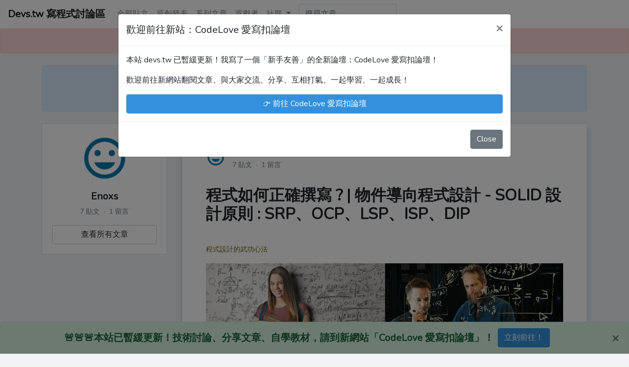

--- FILE ---
content_type: text/html; charset=UTF-8
request_url: https://devs.tw/post/439
body_size: 15655
content:
<!DOCTYPE html>
<html lang="en">

<head>
    <!-- Global site tag (gtag.js) - Google Analytics -->
    <script async src="https://www.googletagmanager.com/gtag/js?id=UA-85456048-6"></script>
    <script>
        window.dataLayer = window.dataLayer || [];

        function gtag() {
            dataLayer.push(arguments);
        }
        gtag('js', new Date());

        gtag('config', 'UA-85456048-6');
    </script>

    <meta charset="utf-8">
    <meta name="viewport" content="width=device-width, initial-scale=1">

    <!-- CSRF Token -->
    <meta name="csrf-token" content="7AzWAmZnz7H9TuMLtUh1VRXUJskFd7JnNHKxhZ6T">

    <title>程式如何正確撰寫 ? | 物件導向程式設計 - SOLID 設計原則 : SRP、OCP、LSP、ISP、DIP – Devs.tw</title>
    <meta name="description" content="歡迎分享與寫程式相關的各種文章！支援 Markdown 寫作！">

    <meta property='og:title' content="程式如何正確撰寫 ? | 物件導向程式設計 - SOLID 設計原則 : SRP、OCP、LSP、ISP、DIP – Devs.tw">
    <meta property='og:description' content="歡迎分享與寫程式相關的各種文章！支援 Markdown 寫作！">
    <meta property='og:image' content="https://miro.medium.com/max/2000/1*MNSYA4lIzLEu9ryUe70Tsw.png">

    <!-- Scripts -->
    <script src="https://devs.tw/js/app.js" defer></script>

    <!-- Styles -->
    <link href="https://devs.tw/css/app.css?v=6" rel="stylesheet">

    <!--
    <link rel="stylesheet" type="text/css" href="https://stackpath.bootstrapcdn.com/bootstrap/4.1.3/css/bootstrap.min.css">
    -->

    <link rel="stylesheet" type="text/css" href="/vendor/css/open-color.css">

    <link rel="stylesheet" type="text/css" href="/css/style.css?v=7">
    <link rel="stylesheet" type="text/css" href="/css/readable.css?v=3">

    <script src="https://cdn.rawgit.com/google/code-prettify/master/loader/run_prettify.js"></script>

    <script src='/vendor/js/jquery-3.3.1.slim.min.js'></script>

    <script src="/vendor/toastr/toastr.min.js" defer></script>
    <link href="/vendor/toastr/toastr.min.css" rel="stylesheet">

    <link rel="stylesheet" type="text/css" href="/vendor/css/fontawesome-all.css">

    <script src="https://cdnjs.cloudflare.com/ajax/libs/autosize.js/4.0.2/autosize.min.js"></script>

    <script src="/vendor/js-cookie/js.cookie.min.js"></script>

    <link rel="apple-touch-icon" sizes="57x57" href="/apple-icon-57x57.png">
<link rel="apple-touch-icon" sizes="60x60" href="/apple-icon-60x60.png">
<link rel="apple-touch-icon" sizes="72x72" href="/apple-icon-72x72.png">
<link rel="apple-touch-icon" sizes="76x76" href="/apple-icon-76x76.png">
<link rel="apple-touch-icon" sizes="114x114" href="/apple-icon-114x114.png">
<link rel="apple-touch-icon" sizes="120x120" href="/apple-icon-120x120.png">
<link rel="apple-touch-icon" sizes="144x144" href="/apple-icon-144x144.png">
<link rel="apple-touch-icon" sizes="152x152" href="/apple-icon-152x152.png">
<link rel="apple-touch-icon" sizes="180x180" href="/apple-icon-180x180.png">
<link rel="icon" type="image/png" sizes="192x192"  href="/android-icon-192x192.png">
<link rel="icon" type="image/png" sizes="32x32" href="/favicon-32x32.png">
<link rel="icon" type="image/png" sizes="96x96" href="/favicon-96x96.png">
<link rel="icon" type="image/png" sizes="16x16" href="/favicon-16x16.png">
<link rel="manifest" href="/manifest.json">
<meta name="msapplication-TileColor" content="#ffffff">
<meta name="msapplication-TileImage" content="/ms-icon-144x144.png">
<meta name="theme-color" content="#ffffff">

    <style>
        * {
            text-size-adjust: none;
            -webkit-text-size-adjust: none;
        }

        body {
            /*
            background-color: #f8fafc;
            */
            background-color: var(--oc-gray-1);
        }

        .readable .title {
            margin-top: 2rem;
        }

        .readable h4 {
            font-size: 1rem;
            margin-top: 1.5rem;
            margin-bottom: 0.75rem;
            font-weight: bold;
        }

        a.seo-link {
            color: rgb(33, 37, 41);
        }

        a.seo-link:hover {
            text-decoration-color: rgb(33, 37, 41);
        }

        .btn.btn-default {
            color: #292b2c;
            background-color: #fff;
            border-color: #ccc;
        }

        .btn.btn-default:hover {
            color: #292b2c;
            background-color: #e6e6e6;
            border-color: #adadad;
        }

        .btn.btn-default:active {
            color: #292b2c;
            background-color: #e6e6e6;
            background-image: none;
            border-color: #adadad;
        }

        textarea[name="content"] {
            min-height: 160px;
        }

        p:last-child {
            margin-bottom: 0;
        }

        a.soft-link {
            color: #212529;
        }

        a.soft-link:hover {
            text-decoration-color: #212529;
        }

        a.muted-link {
            color: #6c757d;
        }

        a.muted-link:hover {
            text-decoration-color: #6c757d;
        }

        .fix-bottom {
            margin-bottom: -5px;
        }

        .post-tag {
            display: inline-block;
            padding: 0.4rem 0.8rem;
            background-color: #EEEEEE;
            color: #616161;
            /*
            padding: 5px 10px;
            margin-bottom: 5px;
            */
            /*
            font-size: 0.875rem;
            */
            margin-bottom: 5px;
            border-radius: 3px;
        }

        .post-tag:hover {
            cursor: pointer;
            background-color: #E0E0E0;
            color: #616161;
            text-decoration: none;
        }

        .post-tag.sub {
            margin-bottom: 0;
            padding: 0.2rem 0.4rem;
            font-size: 0.875rem;
        }

        .post-tag .dismiss {
            display: inline-block;
            /*
            padding-left: 10px;
            */
            padding-left: 0.8rem;
            padding-right: 0px;
        }

        .thumbnail {
            position: relative;
            /*
            width: 200px;
            height: 200px;
            */
            width: 100%;
            height: 200px;
            overflow: hidden;
        }

        .thumbnail img {
            position: absolute;
            left: 50%;
            top: 50%;
            max-height: 100%;
            width: auto;
            -webkit-transform: translate(-50%, -50%);
            -ms-transform: translate(-50%, -50%);
            transform: translate(-50%, -50%);
        }

        .bg-stripes {
            background: repeating-linear-gradient(45deg,
                    var(--oc-gray-3),
                    var(--oc-gray-3) 10px,
                    var(--oc-gray-4) 10px,
                    var(--oc-gray-4) 20px);
        }

        .card.rich .card-text {
            height: 5.4rem;
            overflow: hidden;
        }
    </style>

    <style>
        .visited-box {
            height: 40px;
            margin-top: 0.5rem;
            /*
            white-space: nowrap;
            */
            overflow: hidden;
        }

        .visited-box a {
            margin-left: 5px;
        }

        .visited-box a:first-child {
            margin-left: 0px;
        }

        .visited-box a:hover {
            text-decoration: none;
        }

        .visited-avatar {
            object-fit: cover;
        }
    </style>

    
</head>

<body>
    <nav class="navbar navbar-expand-lg navbar-light navbar-laravel">

        <a class="navbar-brand" href="https://devs.tw">
            <b>Devs.tw 寫程式討論區</b>
        </a>

        <div>
                        <button class="navbar-toggler" type="button" data-toggle="collapse" data-target="#navbarSupportedContent"
                aria-controls="navbarSupportedContent" aria-expanded="false"
                aria-label="Toggle navigation">
                <span class="navbar-toggler-icon"></span>
            </button>
        </div>

        <div class="collapse navbar-collapse" id="navbarSupportedContent">

            <!-- Left Side Of Navbar -->
            <ul class="navbar-nav mr-auto">
                <!--
                    <li class="nav-item">
                        <a class="nav-link" href="/">首頁</a>
                    </li>
                    -->
                                <li class="nav-item">
                    <!-- <a class="nav-link" href="/f/general">一般討論</a> -->
                    <a class="nav-link" href="/">全部貼文</a>
                </li>
                <li class="nav-item">
                    <a class="nav-link" href="/original">原創發表</a>
                </li>
                <li class="nav-item">
                    <a class="nav-link" href="/series">系列文章</a>
                </li>
                <!--
                    <li class="nav-item">
                        <a class="nav-link" href="/series">自學教材</a>
                    </li>
                    -->
                <!--
                    <li class="nav-item dropdown">
                        <a class="nav-link dropdown-toggle" href="#" id="navbarDropdown" role="button" data-toggle="dropdown" aria-haspopup="true" aria-expanded="false">
                            熱門標籤
                        </a>
                        <div class="dropdown-menu" aria-labelledby="navbarDropdown">
                            <a class="dropdown-item" href="/tag/1">javascript</a>
<a class="dropdown-item" href="/tag/2">google chrome</a>
<a class="dropdown-item" href="/tag/3">android</a>
<a class="dropdown-item" href="/tag/4">css</a>
<a class="dropdown-item" href="/tag/5">redux</a>
<a class="dropdown-item" href="/tag/6">軟體測試</a>
<a class="dropdown-item" href="/tag/7">laravel</a>
<a class="dropdown-item" href="/tag/8">php</a>
<a class="dropdown-item" href="/tag/9">軟體架構</a>
<a class="dropdown-item" href="/tag/10">演算法</a>
                        </div>
                    </li>
                    -->
                <li class="nav-item">
                    <a class="nav-link" href="/users">貢獻者</a>
                </li>

                <li class="nav-item dropdown">
                    <a class="nav-link dropdown-toggle" href="#" id="navbarDropdown" role="button"
                        data-toggle="dropdown" aria-haspopup="true" aria-expanded="false">
                        社群
                    </a>
                    <div class="dropdown-menu" aria-labelledby="navbarDropdown">
                        <a class="dropdown-item" href="https://www.facebook.com/groups/567425433698763/">
                            FB社團
                        </a>
                        <a class="dropdown-item" href="https://www.facebook.com/Devstw-389199321619519/">
                            FB粉專
                        </a>
                        <!--
                            <a class="dropdown-item" href="https://line.me/R/ti/g/LdxKCapKiF">
                                Line：自學網頁の新手交流群組
                            </a>
                            -->
                    </div>
                </li>
                <li class="nav-item">
                    <form class="form-inline mx-sm-2" method="get" action="/search">
                        <input class="form-control" type="search" placeholder="搜尋文章"
                             aria-label="Search"
                            name="q" required>
                    </form>
                </li>
                <!--
                    <li class="nav-item">
                        <a href="https://job.turn.tw" target="_blank" class="nav-link">關於站長</a>
                    </li>
                    -->
            </ul>

            <!-- Right Side Of Navbar -->
            <ul class="navbar-nav ml-auto">

                
                <!--
                    <li class="nav-item dropdown">
                        <a class="nav-link dropdown-toggle" href="#" id="navbarDropdown" role="button" data-toggle="dropdown" aria-haspopup="true" aria-expanded="false">
                            <i class="fas fa-pen"></i>&nbsp;
                            我要發文
                        </a>
                        <div class="dropdown-menu" aria-labelledby="navbarDropdown">
                            <a class="dropdown-item" href="/new?forum=original">
                                原創發表
                            </a>
                            <div class="dropdown-divider"></div>
                            <a class="dropdown-item" href="/new">
                                一般討論
                            </a>
                            <a class="dropdown-item" href="/new?forum=beginner">
                                新手發問
                            </a>
                                                    </div>
                    </li>
                    -->

                
                                    <!-- <li class="nav-item">
                                <a class="nav-link" href="/login?from=/">登入</a>
                            </li>
                            <li class="nav-item">
                                <a class="nav-link" href="/login?from=/">註冊</a>
                            </li> -->
                
            </ul>
        </div>

    </nav>

    <div class="alert alert-danger mb-0 text-center" role="alert">
        <i class="fas fa-bullhorn"></i>&nbsp;
        <a href="https://codelove.tw/" class="alert-link">本站已暫緩更新！技術討論、分享文章、自學教材，請到新網站「CodeLove 愛寫扣論壇」！</a>
    </div>

            <div class="container">
            <div class="row">
                <div class="col">
                    <div class="alert alert-primary mt-4 mb-0 text-center" role="alert">
    <p class="mb-2">
        <i class="fas fa-star"></i>&nbsp;
        Devs.tw 是讓工程師寫筆記、網誌的平台。歡迎您隨手紀錄、寫作，方便日後搜尋！
    </p>
    <p>
                    <a href="/users/1" style="text-decoration: none !important;">
                <img src="https://avatars2.githubusercontent.com/u/1255050?v=4" style="height: 35px; width: 35px; border-radius: 50%;">
            </a>
            <a href="/users/1" class="alert-link mr-2">
                尤川豪
            </a>
                    <a href="/users/334" style="text-decoration: none !important;">
                <img src="https://avatars0.githubusercontent.com/u/24441372?v=4" style="height: 35px; width: 35px; border-radius: 50%;">
            </a>
            <a href="/users/334" class="alert-link mr-2">
                Enoxs
            </a>
                    <a href="/users/2" style="text-decoration: none !important;">
                <img src="https://avatars3.githubusercontent.com/u/506568?v=4" style="height: 35px; width: 35px; border-radius: 50%;">
            </a>
            <a href="/users/2" class="alert-link mr-2">
                chenjenping
            </a>
                    <a href="/users/94" style="text-decoration: none !important;">
                <img src="https://avatars0.githubusercontent.com/u/15854659?v=4" style="height: 35px; width: 35px; border-radius: 50%;">
            </a>
            <a href="/users/94" class="alert-link mr-2">
                Kevin Hou
            </a>
                    <a href="/users/258" style="text-decoration: none !important;">
                <img src="https://avatars1.githubusercontent.com/u/31978492?v=4" style="height: 35px; width: 35px; border-radius: 50%;">
            </a>
            <a href="/users/258" class="alert-link mr-2">
                JuenTingShie
            </a>
            </p>
</div>
                </div>
            </div>
        </div>
    
    
<div class="container">
    <div class="row justify-content-center">

        <div class="col-lg-9 order-lg-2">

            
            <div class="mt-4 mb-4 bg-white border shadow canvas">

    <div class="mb-4">
        <div>
    <a href="/users/334"><img src="https://avatars0.githubusercontent.com/u/24441372?v=4" style="height: 40px; width: 40px; border-radius: 50%;"></a>
    <div style="display: inline-block; width: calc(100% - 50px); vertical-align: top; padding-left: 10px;">
        <div class="">
            <a href="/users/334" class="soft-link">Enoxs</a>&nbsp;                        <a href="https://github.com/RHZEnoxs" style="text-decoration: none;">
                <i class="fab fa-github"></i>
            </a>
                                    &nbsp;·&nbsp;
                        <span title="2021-07-25 04:37:46">
                4年前
            </span>
                    </div>
        <div class="text-muted" style="font-size: 0.875rem;">
                        7 貼文
            &nbsp;·&nbsp;
            1 留言
                    </div>
    </div>
</div>
    </div>

    <div class="readable">
        <h1 class="title">程式如何正確撰寫 ? | 物件導向程式設計 - SOLID 設計原則 : SRP、OCP、LSP、ISP、DIP</h1>
                    <p><code class="prettyprint">程式設計的武功心法</code></p>
<p><img src="https://miro.medium.com/max/2000/1*MNSYA4lIzLEu9ryUe70Tsw.png" alt="cover" /></p>
<p><a href="https://youtu.be/dGbzlsBuw9M"><code class="prettyprint">Youtube : 物件導向程式設計 | SOLID 設計原則 | 程式設計的武功心法</code></a></p>
<h2>目錄</h2>
<ul>
<li>前言 : 軟體的價值</li>
<li>SRP : 單一職責原則</li>
<li>OCP : 開放 - 封閉原則</li>
<li>LSP : 里氏替換原則</li>
<li>ISP : 介面隔離原則</li>
<li>DIP : 依賴反向原則</li>
<li>設計原則 : 分類排序</li>
</ul>
<hr />
<h2>前言 : 軟體的價值</h2>
<h3>軟體提供的價值有兩種 :</h3>
<ul>
<li>第一種 : 讓電腦的行為「符合需求」</li>
<li>第二種 : 讓電腦的行為可以「輕易改變」</li>
</ul>
<p><img src="https://lh3.googleusercontent.com/-jdIsQ1kgPEY/YPxhkOj8JlI/AAAAAAAADnI/UHCA_cj33OYbvqBk7hKMNc2gI9sbgEUmACLcBGAsYHQ/s16000/001.software.jpeg" alt="001" /></p>
<pre><code class="prettyprint">軟體 (Software) 
Soft - 軟的、可以輕易改變的
Ware - 產品</code></pre>
<hr />
<p><strong>第一種就是讓程式能動，但第二種要如何實現 ?</strong></p>
<p>輕易改變是一個抽象的概念，具體的描述可以理解為 : </p>
<pre><code class="prettyprint">如何讓建構產品的「程式碼」更容易的、閱讀、維護與擴充。</code></pre>
<hr />
<h3>SOLID 設計原則</h3>
<p><code class="prettyprint">實現需求的武功心法</code></p>
<p>由五種原則的字母 組成 SOLID (堅硬的) 單字的排序 : </p>
<ul>
<li>SRP - 單一職責原則</li>
<li>OCP - 開放 - 封閉原則</li>
<li>LSP - 里氏替換原則</li>
<li>ISP - 介面隔離原則</li>
<li>DIP - 依賴反向原則</li>
</ul>
<p>如果你在網路上搜尋過「軟體 設計原則」還會發現有六大、七大或九大原則:</p>
<p><img src="https://lh3.googleusercontent.com/-1bZTnm4Xpck/YPxhlsqWgBI/AAAAAAAADnM/m3A7DC27grUuU91x0Z3a_VZrdlvRpSFAwCLcBGAsYHQ/s16000/002.search-design-principle.jpeg" alt="002" />
<code class="prettyprint">它們通常已經包含這五項。</code></p>
<hr />
<h3>用途</h3>
<p><code class="prettyprint">維基百科</code></p>
<pre><code class="prettyprint">存在的目的是為了建置清晰、可讀與可延伸的開發指南，
並且還可以應用在 測試驅動開發、敏捷開發，以及自適應軟體開發的基本原則。</code></pre>
<p><img src="https://lh3.googleusercontent.com/-e4ErJIAAbeM/YPxhmQFDs_I/AAAAAAAADnQ/js9uwQWkMycb8EByLzdAxI7HGrYNaPkTACLcBGAsYHQ/s16000/003.wiki-solid.jpeg" alt="003" /></p>
<p>我認為這五項，實際上就是很多軟體設計方法論的根源點。</p>
<p>只要完全遵守，即便沒有任何的架構，也能夠將程式寫得井然有序、條條有理。</p>
<hr />
<h2>SRP : 單一職責原則</h2>
<h3>誤解</h3>
<p>看到這個名字，直覺想到的是「一個函式只做一件事」或「一個類別只做一種事」。</p>
<p><img src="https://lh3.googleusercontent.com/-lM3qbgyreK0/YPxhnZ6f5KI/AAAAAAAADnU/iEAxHOHUsJ8J7cHjtQBgHiJGXXof1OlJQCLcBGAsYHQ/s16000/004.misunderstand.jpeg" alt="004" /></p>
<pre><code class="prettyprint">這樣的理解不太精確，因為這個是「重構的原則」並不是 SRP。</code></pre>
<hr />
<h3>定義</h3>
<pre><code class="prettyprint">一個模組應該有一個且只有一個理由會使其改變</code></pre>
<hr />
<p><strong>更容易理解的描述 :</strong></p>
<pre><code class="prettyprint">一個模組應該只對唯一的一個角色負責</code></pre>
<p><img src="https://lh3.googleusercontent.com/-LKTz6iM6cJY/YPxhoeo8HfI/AAAAAAAADnY/ql7o2mjMj98uaF730QCkVNUOYGMFgAjSgCLcBGAsYHQ/s16000/005.SRP.jpeg" alt="005" /></p>
<ul>
<li>模組: 指的是原始檔 或者 類別</li>
<li>角色: 指的是特定群體的使用者</li>
<li>理由: 指的則是這個群體的需求</li>
</ul>
<hr />
<p><strong>合併起來重新描述</strong></p>
<pre><code class="prettyprint">一個原始檔案的類別只會對系統中特定角色的使用者負責，
只有當這個特定群體的需求改變，程式碼才會改變。</code></pre>
<hr />
<p><strong>從這一段描述可以知道 :</strong></p>
<pre><code class="prettyprint">單一職責原則，實際上是一種「分類」的方法，依據的是「不同角色的使用者」(變化)。</code></pre>
<p><img src="https://lh3.googleusercontent.com/-0MHcpSgWRhs/YPxhpbg8h2I/AAAAAAAADnc/cIn6IeMo8UIAlWbkB8PePf7DDmwp_oaVQCLcBGAsYHQ/s16000/006.classification.jpeg" alt="006" /></p>
<hr />
<h3>為什麼 ?</h3>
<p><strong>一個簡單的理解</strong></p>
<pre><code class="prettyprint">程式之所以會修改，通常是使用者需求的改變。</code></pre>
<hr />
<p><strong>假設 : 一個類別只做一種事，但這個事剛好被兩個部門的角色使用到</strong></p>
<p>當其中一個部門提出新的需求，調整時就會影響到另外一個 </p>
<p><img src="https://lh3.googleusercontent.com/-sCFN3eH774Y/YPxhqw2WJkI/AAAAAAAADnk/uUM5RGaPnQ89KCJxiRjLsStW0CbeZIrvQCLcBGAsYHQ/s16000/007.SRP-EX1.jpeg" alt="007" /></p>
<pre><code class="prettyprint">雖然該部門提升業務能力，但另外一個部門卻得為他們的收益付出代價。
(被影響的一方，基本上都無法接受。)</code></pre>
<hr />
<p><strong>更好的情況</strong></p>
<pre><code class="prettyprint">建置時分別獨立，各自對自己的使用者負責。</code></pre>
<p><img src="https://lh3.googleusercontent.com/-VYQmsF3RfLI/YPxhsC1HYOI/AAAAAAAADno/PC_TJz-cYokEkmVKkaG7iA_BU5IoqeKwgCLcBGAsYHQ/s16000/008.SRP-EX2.jpeg" alt="008" /></p>
<hr />
<p>以開發者的角度來看: </p>
<pre><code class="prettyprint">雖然會導致程式碼重複，但複製代碼的成本絕對會比多個角色調整、驗證 
與驗證遺漏，導致錯誤的影響付出較少的代價。</code></pre>
<hr />
<p><strong>這個原則出現的原因是由於「Conway 定律」的積極推論</strong></p>
<p>Conway 定律說的是 :</p>
<pre><code class="prettyprint">軟體產品的架構與專案團隊的組織結構是互相影響的</code></pre>
<hr />
<p>Conway 定律，積極推論 : </p>
<pre><code class="prettyprint">軟體系統的最佳結構 深深受到使用它的組織社會結構所影響</code></pre>
<hr />
<p>也就是說 : </p>
<pre><code class="prettyprint">組織架構通常也是軟體架構的最佳參照。</code></pre>
<p><strong>除非組織的部門真的有共用到某些資源，否則我們開發的程式，就不應該將不同角色的程式模組重複使用。</strong></p>
<hr />
<h3>怎麼做 ?</h3>
<p><code class="prettyprint">DDD 領域驅動設計的分層結構，可以很好的實現</code></p>
<p><img src="https://lh3.googleusercontent.com/-SLeSSfgg9hc/YPxhqH84H5I/AAAAAAAADng/tTlN819-22IUuJVYQQjEvgEI_W3KryUfQCLcBGAsYHQ/s16000/007.DDD.jpeg" alt="007" /></p>
<ul>
<li>不同的角色 : 映射為領域層(Domain Layer)，不同的業務。
<ul>
<li>該業務的領域服務，各自使用自己的 實體(Entity) 與值對象(VO)</li>
</ul></li>
<li>跨部門協作 : 由處理「流程」的應用層(Application Layer)負責。</li>
<li>共用的資源 : 放入到基礎設施層(Infrastructure Layer)</li>
</ul>
<p><strong>在各個層級與區塊中都有一個單一負責的對象，因此符合單一職責原則。</strong></p>
<hr />
<h2>OCP : 開放 - 封閉原則</h2>
<h3>定義</h3>
<pre><code class="prettyprint">一個軟體製品應該對於擴展是開放的 但對於修改是封閉的</code></pre>
<hr />
<p><strong>話句話說 : 如果今天在建一棟樓</strong></p>
<pre><code class="prettyprint">一樓已經完成，追加新的設計，只能從二樓開始。
不應為了某種需求 在一樓的牆壁鑽孔、打洞。
萬一剛好是某個重要結構，可能導致傾斜或倒塌，這樣肯定得不償失。</code></pre>
<hr />
<p><strong>軟體設計的架構</strong></p>
<pre><code class="prettyprint">與其說要遵循這個原則，不如說是要「設計」成符合這個原則的系統。</code></pre>
<p>同樣以建樓為例 :</p>
<p>一樓再搭建時，就設想還會添加哪些設備</p>
<ul>
<li>有採光的需求 -&gt; 預留窗戶的空間</li>
<li>有冷氣的需求 -&gt; 規劃陽台與室內機的動線</li>
</ul>
<hr />
<h3>為什麼 ?</h3>
<p>開頭提到過的軟體第二種價值 :「讓電腦的行為可以輕易改變」。</p>
<pre><code class="prettyprint">或具體說法建構，更容易閱讀、維護與擴充的產品程式碼。</code></pre>
<p><strong>「開放 - 封閉原則」 就是一個實際的【指導方針】</strong></p>
<pre><code class="prettyprint">理想狀態，在擴展新功能時，修改舊程式的數量，無限趨近於零。</code></pre>
<hr />
<h3>怎麼做 ?</h3>
<p><code class="prettyprint">原則的描述，它是一個「大原則」只指引方向。</code></p>
<p><strong>具體的作法 :</strong></p>
<ul>
<li>單一職責原則</li>
<li>依賴反向原則 (之後提到)</li>
</ul>
<pre><code class="prettyprint">將「重要」不可輕易改變的模組，保護起來避免外部修改。
將「動態」需要時常變更的模組，保留空間提供後續調整。</code></pre>
<hr />
<p><strong>DDD 領域驅動設計的架構</strong></p>
<pre><code class="prettyprint">領域層通常就是業務的核心邏輯是組織創造收益的根本原因，不可能經常更動。
(會變更的情況 通常都是組織經過重大調整。)</code></pre>
<p><img src="https://lh3.googleusercontent.com/-ob6JiozPar4/YPxhtdtlrVI/AAAAAAAADns/iiT-WMX9K5whzuJmJkaaHX7kfxtut_spQCLcBGAsYHQ/s16000/009.add-func.jpeg" alt="009" /></p>
<pre><code class="prettyprint">所以功能擴充會在「領域層」添加新的「業務區塊」，然後才在「容易變動的應用層與使用者介面層」，調整服務的項目清單。</code></pre>
<hr />
<h2>LSP : 里氏替換原則</h2>
<h3>定義</h3>
<p>「里氏」是美國計算機科學家 - Barbarra Liskov</p>
<p><img src="https://lh3.googleusercontent.com/-_PpZDRFrQEA/YPxhuDNXTpI/AAAAAAAADnw/VpFzIvF0UccZ9aCGwrIXn5Ef82kGIXQKACLcBGAsYHQ/s16000/010.Liskov.jpeg" alt="010" /></p>
<p>她於 1988 年，寫下定義子型態的方式 :</p>
<pre><code class="prettyprint">這裡需要如下的替換性質 :

若對於型態 S 每個物件 o1 都存在一個型態為 T 的物件 o2，
使得在所有針對 T 編寫的程式 P 中，用 o1 替代 o2 後 ，程式 P 的行為功能不變，則 Ｓ 是 T 的子型態。</code></pre>
<p>這一段描述，使用許多變數。</p>
<p><strong>為了更好的理解，可以先關注「子型態」與「替換」這兩個關鍵詞。</strong></p>
<ul>
<li>子型態 : 說的是物件導向中，繼承的關係</li>
<li>替換 : 則是繼承關係的一種使用方式</li>
</ul>
<hr />
<p><strong>例如 :</strong></p>
<ul>
<li>應用程式呼叫「授權介面」中計算費用的方法</li>
<li>授權介面分別由個人授權與企業授權「繼承實作」</li>
</ul>
<p><img src="https://lh3.googleusercontent.com/-6d0HJ6Pw6n8/YPxhu4Om8JI/AAAAAAAADn0/1_papcGmu-EXWOI26qqCFk-o61d2N8xEgCLcBGAsYHQ/s16000/011.LSP-EX1.jpeg" alt="011" /></p>
<pre><code class="prettyprint">應用程式不需要依賴兩個子型態類別的任何一種，兩種子型態的授權又都可以替換成授權介面的物件。</code></pre>
<hr />
<p><strong>該範例符合里氏替換原則</strong></p>
<p><img src="https://lh3.googleusercontent.com/-VaE1VqrRRLE/YPxhvgDhZvI/AAAAAAAADn4/Cn3zZ5nePBE9n5vi1ZpnkzO2qxDpfDVowCLcBGAsYHQ/s16000/012.LSP-EX2.jpeg" alt="012" /></p>
<ul>
<li>型態 S : 個人授權與企業授權</li>
<li>型態 T : 授權介面</li>
<li>程式 P : 應用程式</li>
</ul>
<p><strong>用個人或企業授權的物件，替代授權介面的物件功能不變</strong></p>
<hr />
<h3>為什麼 ?</h3>
<p><strong>首先，父類別-抽象介面，存在的目的是什麼 ?</strong></p>
<p>維基百科，里氏替換原則的相關連結: 「契約式設計」</p>
<p><img src="https://lh3.googleusercontent.com/-SVknBCTtB2E/YPxhwra2e-I/AAAAAAAADn8/HDbrWVmXY4AEypsbSvH_4yqLbgnWwfbYQCLcBGAsYHQ/s16000/013.wiki-solid-lsp.jpeg" alt="013" /></p>
<ul>
<li><a href="https://zh.wikipedia.org/wiki/SOLID_(%E9%9D%A2%E5%90%91%E5%AF%B9%E8%B1%A1%E8%AE%BE%E8%AE%A1)">wiki : SOLID (物件導向設計)</a></li>
</ul>
<hr />
<p><strong>契約式設計</strong></p>
<p><img src="https://lh3.googleusercontent.com/-Z9ZgtMbOFIs/YPxhxlc9QSI/AAAAAAAADoA/aO1L6dT23jkrgJ1jXl1ZL0GBmixGgKY1wCLcBGAsYHQ/s16000/014.contract-design.jpeg" alt="014" />
<code class="prettyprint">要求軟體設計者必須為軟體組件定義正式的、精確的並且可驗證的介面。</code></p>
<ul>
<li><a href="https://zh.wikipedia.org/wiki/%E5%A5%91%E7%BA%A6%E5%BC%8F%E8%AE%BE%E8%AE%A1">wiki : 契約式設計</a></li>
</ul>
<p>也就是說: </p>
<pre><code class="prettyprint">介面存在的目的，就像是一種契約，用來驗證實作提供的東西到底府不符合需求。</code></pre>
<p><img src="https://lh3.googleusercontent.com/-NiyWACtsHhw/YPxhyhW2teI/AAAAAAAADoE/3ZNOfOJXNX4_UQ6MX94lCeg9YHEBtNqsACLcBGAsYHQ/s16000/015.interface-contract.jpeg" alt="015" /></p>
<pre><code class="prettyprint">不驗證沒有契約，但拿到實際且正確的東西，當然沒有問題。 (替代)</code></pre>
<hr />
<p><strong>但假設 : 已經簽好契約</strong></p>
<pre><code class="prettyprint">廠商卻發給我另外一種東西，還強迫必須接受</code></pre>
<p><strong>對應到程式碼 : 負責的模組必須加上各種判斷，來辨別這個東西到底是什麼</strong></p>
<p><img src="https://lh3.googleusercontent.com/-5hqcup8mBxM/YPxhznuQIGI/AAAAAAAADoI/4awp0LcdcRcYw7EF-c3LBzN6RL-4o9GowCLcBGAsYHQ/s16000/016.lsp-check.jpeg" alt="016" /></p>
<pre><code class="prettyprint">在系統中，額外機制就是混亂因子。
將會導致整體架構逐漸失序，使得系統難以維護與擴充更新。</code></pre>
<hr />
<h2>ISP : 介面隔離原則</h2>
<h3>定義</h3>
<pre><code class="prettyprint">不應強迫客戶端依賴它不使用的方法</code></pre>
<p><strong>原則的由來</strong></p>
<pre><code class="prettyprint">三個使用者，同時使用一個模組，但各自都只有使用其中一個方法。</code></pre>
<p><img src="https://lh3.googleusercontent.com/-1d4t3LCvVDU/YPxh0KyDPYI/AAAAAAAADoQ/apBoP6pwrVcGoSJnU7ijXzGu_0x5yiU1ACLcBGAsYHQ/s16000/017.isp-graph-src.jpeg" alt="017" /></p>
<pre><code class="prettyprint">對於任一使用者來說，模組中另外兩個方法是他不需要的。</code></pre>
<hr />
<p>所以在使用者與模組之間，又各自新增一個介面 :</p>
<p><img src="https://miro.medium.com/max/1400/1*L7COxT7_7tHezT2wYjXKUA.jpeg" alt="018" /></p>
<pre><code class="prettyprint">該介面只定義使用者會使用的方法，並且隔離彼此。(名稱由來)</code></pre>
<hr />
<p><strong>背後的羅輯</strong></p>
<pre><code class="prettyprint">就是不強迫客戶端依賴它不使用的方法。(客戶端不一定是真實的使用者，有可能是上層模組與下層模組的使用關係。)</code></pre>
<hr />
<h3>為什麼 ?</h3>
<p>這個原則，做了兩件事情: </p>
<ol>
<li>將大的模組接口，拆分成許多小的且具體的接口</li>
<li>將客戶端模組的依賴，轉移到小的接口</li>
</ol>
<hr />
<p><strong>第一個好處</strong> </p>
<pre><code class="prettyprint">維護客戶端的工程師，可以清楚的知道模組需要的是什麼服務。
(大模組與我之間，關聯並沒有那麼的直接)</code></pre>
<p><strong>第二個好處</strong></p>
<pre><code class="prettyprint">客戶端對大模組的依賴解除</code></pre>
<hr />
<p>解除大模組依賴的好處 ?</p>
<pre><code class="prettyprint">大模組的存在是不太正常，但卻又自然而然。
因為程式從一開始創建，並不會立馬就想到未來會有多少功能。

在原本的模組，拓展新功能會是個省時省力的方法。
一次兩次的疊加沒啥問題，但當發現已經有點臃腫時，已經無法捨棄。</code></pre>
<hr />
<p><strong>如何修復 ?</strong></p>
<p>工程師看見這個問題，回頭修改會牽連太廣、成本太大，而且也會違反「開放 - 封閉原則」。</p>
<p><img src="https://lh3.googleusercontent.com/-_klxwoSnciQ/YPxh16lfrEI/AAAAAAAADoc/SfJvjRQm0ZIjkEOfKUeZF-AOt0TwM5bMQCLcBGAsYHQ/s16000/019.big-module.jpeg" alt="019" /></p>
<hr />
<p><strong>更好的做法是為未來做準備</strong></p>
<pre><code class="prettyprint">如果有個全新且更精準的模組替代，對於客戶端與依賴的小接口，基本上什麼都不用做。
因為是新模組依賴於我的小接口，而不是我客戶端模組還要改動程式碼去依賴新模組。</code></pre>
<p><img src="https://lh3.googleusercontent.com/-GdhZOymut4M/YPxh2vaOhsI/AAAAAAAADog/96bgNcB4sfAIPjKz0Madr2p68az2xSyWQCLcBGAsYHQ/s16000/020.do-not-need-to-change.jpeg" alt="020" /></p>
<hr />
<h2>DIP : 依賴反向原則</h2>
<h3>定義</h3>
<pre><code class="prettyprint">高層次的模組不應該依賴於低層次的模組，兩者都應該依賴於抽象介面。</code></pre>
<ul>
<li>高層次的模組 : 指的是核心的業務規則</li>
<li>低層次的模組 : 指的是非核心的工具、介面或資料庫</li>
</ul>
<hr />
<p><strong>傳統的應用程式架構是高層次透過低層次實現功能</strong></p>
<p>例如 : </p>
<pre><code class="prettyprint">將分析報告保存在系統中，是分析的模組透過資料庫的模組使用儲存的功能。</code></pre>
<p><img src="https://lh3.googleusercontent.com/-dmd4FZh9zzE/YPxh3iBGpgI/AAAAAAAADok/YhLAOVL1fvMinR98h3qvYKmIYHNUiLhkACLcBGAsYHQ/s16000/021.traditional-structure.jpeg" alt="021" /></p>
<hr />
<p><strong>依據原則</strong></p>
<pre><code class="prettyprint">兩者的依賴關係要調整成分析報告使用抽象介面的保存方法，然後資料庫在依據抽象介面的定義，實作資料庫的儲存功能。</code></pre>
<p><img src="https://lh3.googleusercontent.com/-v-G81QlV2Xo/YPxh4fY07MI/AAAAAAAADoo/ptS43bHawTogy3Bn4jxByHZeH0fLFOSSgCLcBGAsYHQ/s16000/022.dip-adjust.jpeg" alt="022" /></p>
<hr />
<h3>為什麼 ?</h3>
<p><strong>高層次為什麼是高層次 ?</strong></p>
<pre><code class="prettyprint">因為它是企業「創造收益」的核心規則，即便沒有系統，使用紙筆作業也依然成立。</code></pre>
<hr />
<p><strong>因此，不能隨意變動應該被保護起來</strong></p>
<p><img src="https://lh3.googleusercontent.com/-x6wLWb_2nz4/YPxh5XAlm8I/AAAAAAAADos/xCAj28Ov2TQ46dCNd5awN0LI_XYt7OvOACLcBGAsYHQ/s16000/023.high-level-module.jpeg" alt="023" /></p>
<p><strong>如果，依賴於低層次模組</strong></p>
<pre><code class="prettyprint"> 代表低層次模組變動會回頭影響到高層次模組。嚴重一點出現異常，更可能導致高層次模組無法作業。</code></pre>
<p><img src="https://lh3.googleusercontent.com/-o1mVPJ6MrZ4/YPxh6NpiBAI/AAAAAAAADow/K2XWBFVrCYAskfeZH0ok7cP5LGCoWaVBACLcBGAsYHQ/s16000/024.depend-on-low-level.jpeg" alt="024" /></p>
<hr />
<p><strong>穩妥起見 : 解開依賴關係</strong></p>
<pre><code class="prettyprint">即便低層次模組發生問題，最多也只是無法儲存，不會導致高層次模組業務停擺。</code></pre>
<p><img src="https://lh3.googleusercontent.com/-9HZFv9IETyM/YPxh60OE6LI/AAAAAAAADo0/PcUKQq_IqAUQ-z68NPM9jHp-CQRudqwcACLcBGAsYHQ/s16000/025.decoupling.jpeg" alt="025" /></p>
<hr />
<p><strong>為什麼依賴於抽象介面?</strong></p>
<pre><code class="prettyprint">為了可以拓展新的功能</code></pre>
<p><img src="https://lh3.googleusercontent.com/-E2IuekYJOfU/YPxh75eOqyI/AAAAAAAADo4/Oeg8_UYkBp01P2UB00WGc94rOVsyQxGTQCLcBGAsYHQ/s16000/026.replace.jpeg" alt="026" /></p>
<pre><code class="prettyprint">就像前面提到過的抽象介面是契約精神的展現，我要的東西規格已經定義清楚。
但如果有更好的方法，就是額外實作新的功能，將原本舊的模組替換掉即可。</code></pre>
<hr />
<h2>設計原則 : 分類排序</h2>
<h3>個人理解 : 分成三部分</h3>
<p>上述的 SOLID 設計原則的描述順序，應該多少會感到有些混亂。</p>
<pre><code class="prettyprint"> 這是因為 SOLID 只是單字字母的排序，並不是重要性或者因果推演的排序。</code></pre>
<hr />
<p><strong>我認為可以分類成三個部分:</strong></p>
<p><img src="https://lh3.googleusercontent.com/-n_0jp8wh-4Q/YPxh82z4BLI/AAAAAAAADo8/siVA8Wz-9Z8tlyY3JtAQOM6XECaxk6I1wCLcBGAsYHQ/s16000/027.three-part.jpeg" alt="027" /></p>
<p><strong>第一個部分 : 開放 - 封閉原則</strong></p>
<pre><code class="prettyprint">它是一個大方向原則，總體目標就是將系統設計成「容易拓展新的，並且少量修改舊的」。</code></pre>
<p><strong>第二個部分 : 單一職責原則</strong></p>
<pre><code class="prettyprint">講的是「分類」的方法，可以運用在「開放 - 封閉原則」，「封閉」的部分，
透過需求根源點 - 「角色的分類」，將可能會修改的部分集中。</code></pre>
<p><strong>第三個部分 : 依賴反轉原則、里氏替換原則、介面隔離原則</strong></p>
<pre><code class="prettyprint">講的是介面的使用方式，可以運用在「開放 - 封閉原則」，「開放」的部分。</code></pre>
<hr />
<p>依賴反轉原則 : </p>
<pre><code class="prettyprint">告訴你使用抽象介面，可以在保證核心正常運作的情況下，還能夠拓展新功能。</code></pre>
<p><img src="https://lh3.googleusercontent.com/-6_XhMANC3nI/YPxh9v6rldI/AAAAAAAADpA/K8bM5q2eVScQgnqhEh863H_Ju3c6Y7-uQCLcBGAsYHQ/s16000/028.final-dip.jpeg" alt="028" /></p>
<hr />
<p>里氏替換原則 : </p>
<pre><code class="prettyprint">介面與類別 - 一對多關係
它可以幫助系統，在拓展功能時，保證子型態模組的可靠性。</code></pre>
<p><img src="https://lh3.googleusercontent.com/-eq-qDMKUvmU/YPxh-rKTGyI/AAAAAAAADpE/zNXc5NM_08s-KgMMKAXbowA7jqP2M8oywCLcBGAsYHQ/s16000/029.final-lsp.jpeg" alt="029" /></p>
<hr />
<p>介面隔離原則 : </p>
<pre><code class="prettyprint">介面與類別 - 多對一關係
它可以幫助系統，無法分割類別時，保證拓展功能的純粹性，使得模組具有高內聚與可讀性。</code></pre>
<p><img src="https://lh3.googleusercontent.com/-ksH5QMlwjAE/YPxiAzkMxiI/AAAAAAAADpI/VlJY2KJ-pT45iPhIjGBURdnQndmpaikzwCLcBGAsYHQ/s16000/030.final-isp.jpeg" alt="030" /></p>
<hr />
<h3>就像是「雅量」</h3>
<p>我在搜尋相關資訊時，總覺得五項原則，就像是 :</p>
<pre><code class="prettyprint">一千個讀者心中，有一千個哈姆雷特。</code></pre>
<p><img src="https://lh3.googleusercontent.com/-DcQOpTFu9c0/YPxiB7eJAlI/AAAAAAAADpM/h7uXPSAhhZoNG3Zvul0Ydo2fllZhec_BwCLcBGAsYHQ/s16000/031.generous.jpeg" alt="031" /></p>
<p><strong>不是原則嗎 ?</strong></p>
<pre><code class="prettyprint">怎麼講的都不太一樣 !?</code></pre>
<hr />
<p><img src="https://lh3.googleusercontent.com/-c9uWf730Z1o/YPxiCgr8lnI/AAAAAAAADpU/wpy80-wZ834xQGev0ukjdwOw9_Tl1A11QCLcBGAsYHQ/s16000/032.summary.jpeg" alt="032" /></p>
<pre><code class="prettyprint">如果上述有錯或者跟你想的有出入，都可以留言討論。</code></pre>
<hr />
<h2>參考資料</h2>
<ul>
<li>書籍 : Clean Architecture - 無瑕的程式碼 , 整潔的軟體設計與架構篇</li>
</ul>
        
                <div class="mt-4 mb-4">
            <div class="fix-bottom">
                                    <a href="/tag/9" class="post-tag">軟體架構</a>
                                    <a href="/tag/69" class="post-tag">程式設計</a>
                                    <a href="/tag/72" class="post-tag">架構設計</a>
                                    <a href="/tag/75" class="post-tag">設計原則</a>
                                    <a href="/tag/76" class="post-tag">物件導向</a>
                            </div>
        </div>
            </div>

    <div class="d-flex justify-content-between mt-4">

        <div class="align-self-center">
            <div class="btn-group" id='like-box-post-439' style="min-height: 31px;">
</div>

<script>
    (function() {
        var $e = $('#like-box-post-439');

        var store = {
            logined: false,
            liked: false,
            count: 0,
            avatars: [],
            type: 'post',
            id: '439',
            token: '7AzWAmZnz7H9TuMLtUh1VRXUJskFd7JnNHKxhZ6T'
        };

        
        
        store.count = 4;

        function render() {
            $e.empty();

                            $button = new $("<a href='/login?from=/post/439' class='btn btn-default btn-sm'><i class='far fa-heart'></i>&nbsp; 喜歡</a>");
                $button2 = new $('<button type="button" class="btn btn-sm btn-default">' + store.count + '</button>')
            
            $e.append($button);
            $e.append($button2);
        }

        $(document).ready(function(){
            render();
        });
    })();
</script>

            <a class="btn btn-default btn-sm ml-1" target="_blank" href="https://www.facebook.com/sharer/sharer.php?u=http%3A%2F%2Fdevs.tw%2Fpost%2F439">
                <i class="fab fa-facebook"></i>&nbsp;
                分享
            </a>

            <span class="d-inline-block ml-1 text-muted" style="font-size: 0.875rem;">
                <i class="far fa-eye"></i>&nbsp;
                共 9,933 次點閱
            </span>
        </div>

            </div>

    <div class="mt-3">

    <div class="visited-box">
        按了喜歡：
                <a href="/users/1">
            <img src="https://avatars2.githubusercontent.com/u/1255050?v=4" class="visited-avatar rounded-circle" style="height: 40px; width: 40px;" title="尤川豪">
        </a>
                <a href="/users/383">
            <img src="https://avatars.githubusercontent.com/u/32951377?v=4" class="visited-avatar rounded-circle" style="height: 40px; width: 40px;" title="豐華">
        </a>
                <a href="/users/415">
            <img src="https://avatars.githubusercontent.com/u/32509189?v=4" class="visited-avatar rounded-circle" style="height: 40px; width: 40px;" title="">
        </a>
                <a href="/users/422">
            <img src="https://avatars.githubusercontent.com/u/5134988?v=4" class="visited-avatar rounded-circle" style="height: 40px; width: 40px;" title="Frank Wong">
        </a>
            </div>

</div>

</div>

            <div class="mt-4"><b>共有 0 則留言</b></div>

                        <div class="mt-3 -bg-white -border -shadow -canvas -py-3">
                還沒有人留言。歡迎分享您的觀點、或是疑問。
            </div>
            
            
            <div class="mt-4"><b>您的留言</b></div>

            <div class="mt-3 bg-white border shadow canvas">
                                <a href="/login?from=/post/439">登入之後發表留言</a>
                            </div>

        </div>

        <div class="col-lg-3 order-lg-1">

            
            
            
                        <div class="mt-4">
                            <div class="card">
    <div class="card-body">
        <div class="text-center">
            <img src="https://avatars0.githubusercontent.com/u/24441372?v=4" style="max-height: 100px; max-width: 100px;" class="rounded-circle">
        </div>
        <div class="text-center mt-3">
            <a href="/users/334" class="soft-link">
                <h5 class="mb-0"><b>Enoxs</b></h5>
            </a>
            <div class="text-muted mt-2" style="font-size: 0.875rem;">
                                7 貼文
                &nbsp;·&nbsp;
                1 留言
            </div>
        </div>
                <a href="/users/334" class="btn btn-default btn-block mt-3">
            查看所有文章
        </a>
    </div>
</div>
            </div>

            
        </div>

    </div>
</div>

<div class="mt-4"></div>

<!-- Modal -->
<div class="modal" id="exampleModal" tabindex="-1" role="dialog" aria-labelledby="exampleModalLabel" aria-hidden="true">
    <div class="modal-dialog modal-lg" role="document">
        <div class="modal-content">
            <div class="modal-header">
                <h5 class="modal-title" id="exampleModalLabel">留言回應</h5>
                <button type="button" class="close" data-dismiss="modal" aria-label="Close">
                    <span aria-hidden="true">&times;</span>
                </button>
            </div>
            <div class="modal-body">
                                <a href="/login?from=/post/439">登入之後發表留言</a>
                            </div>
            <div class="modal-footer">
                <button type="button" class="btn btn-secondary" data-dismiss="modal">Close</button>
                            </div>
        </div>
    </div>
</div>

<script>
    $(document).on("click", ".open-reply", function () {
         var id = $(this).attr('data-comment-id');
         var currentId = $('#frm-reply input[name="comment_id"]').val();

         if (id !== currentId) {
             $('#frm-reply input[name="comment_id"]').val(id);
             $('#frm-reply textarea[name="content"]').val('');
         }
    });
</script>


    <!-- Modal -->
<div class="modal fade" id="ctaModal" tabindex="-1" aria-labelledby="exampleModalLabel" aria-hidden="true">
    <div class="modal-dialog modal-lg">
        <div class="modal-content">
        <div class="modal-header">
            <h5 class="modal-title" id="exampleModalLabel">歡迎前往新站：CodeLove 愛寫扣論壇</h5>
            <button type="button" class="close" data-dismiss="modal" aria-label="Close">
            <span aria-hidden="true">&times;</span>
            </button>
        </div>
        <div class="modal-body">
            <p>本站 devs.tw 已暫緩更新！我寫了一個「新手友善」的全新論壇：CodeLove 愛寫扣論壇！</p>
            <p>歡迎前往新網站翻閱文章、與大家交流、分享、互相打氣、一起學習、一起成長！</p>
            <a href="https://codelove.tw/" class="btn btn-primary btn-block">👉 前往 CodeLove 愛寫扣論壇</a>
        </div>
        <div class="modal-footer">
            <button type="button" class="btn btn-secondary" data-dismiss="modal">Close</button>
        </div>
        </div>
    </div>
</div>

<script>
    $(document).ready(() => {
        const key = 'cta-showed';

        if (!Cookies.get(key)) {
            Cookies.set(key, '1', { expires: 7 });

            $('#ctaModal').modal('show');
        }
    });
</script>

    <div class="alert alert-success mb-0 text-center alert-edm fixed-bottom" role="alert" style="display: none;">
    <div class="d-flex">
        <form class="form-inline flex-grow-1 justify-content-center" method="post" action="/subscribe">
            <label class="mr-2 font-weight-bold">
                🚨🚨🚨本站已暫緩更新！技術討論、分享文章、自學教材，請到新網站「CodeLove 愛寫扣論壇」！
            </label>

            <button type="button" class="btn mt-2 mt-sm-0 btn-link btn-close d-sm-none" data-dismiss="alert">關閉</button>
            <a href="https://codelove.tw" class="btn mt-2 mt-sm-0 btn-primary">立刻前往！</a>
        </form>
        <button type="button" class="close pl-3 d-none d-sm-inline" data-dismiss="alert" aria-label="Close">
            <span aria-hidden="true">&times;</span>
        </button>
    </div>
</div>

<script>
    $(document).ready(() => {
        $('.alert-edm').show();
    });
</script>

<style>
    @media (min-width: 768px) {
        .alert-edm {
            font-size: 1.25rem;
        }
    }
</style>

    <div class="bg-dark text-white">
    <div class="container mt-5">
        <div class="mt-4 pt-4 pb-4">
            <div class="row">
                <div class="col">
                    <div style="font-size: 0.875rem;"><a href="/" class="text-white">Devs.tw © 2020</a></div>
                    <!-- <div class="mt-2" style="font-size: 0.875rem;"></div> -->
                </div>
            </div>
        </div>
    </div>
</div>

    <script>
        $(document).ready(function() {
            
            autosize(document.querySelectorAll('textarea'));
        });
    </script>

<script defer src="https://static.cloudflareinsights.com/beacon.min.js/vcd15cbe7772f49c399c6a5babf22c1241717689176015" integrity="sha512-ZpsOmlRQV6y907TI0dKBHq9Md29nnaEIPlkf84rnaERnq6zvWvPUqr2ft8M1aS28oN72PdrCzSjY4U6VaAw1EQ==" data-cf-beacon='{"version":"2024.11.0","token":"81dd4c675a0a4cfd81ce46805ea9cfc8","r":1,"server_timing":{"name":{"cfCacheStatus":true,"cfEdge":true,"cfExtPri":true,"cfL4":true,"cfOrigin":true,"cfSpeedBrain":true},"location_startswith":null}}' crossorigin="anonymous"></script>
</body>

</html>


--- FILE ---
content_type: text/css
request_url: https://devs.tw/css/style.css?v=7
body_size: -177
content:
.nav-fill .nav-item {
    flex-basis: 0;
}

.nav-pills .nav-item a{
    color: var(--oc-gray-8);
}

.nav-pills .nav-item a:hover{
    background-color: var(--oc-gray-4);
}

.nav-pills .nav-item a.active {
    background-color: var(--oc-gray-6);
}

.canvas {
    padding: 1rem;
}

@media (min-width: 768px) {
    .canvas {
        padding: 3rem;
    }

    .canvas.comment {
        padding: 2rem 3rem;
    }

    .readable blockquote {
        margin-left: -1.25rem;
        padding-left: calc(1.25rem - 3px);
    }
}


--- FILE ---
content_type: text/css
request_url: https://devs.tw/css/readable.css?v=3
body_size: 52
content:
.readable {
    line-height: 1.6;
    word-break: break-all;
}

.readable .title {
    font-size: 1.875rem;
    margin-top: 0;
    margin-bottom: 2.5rem;
}

.readable h1, .readable h2, .readable h3 {
    font-weight: bold;
}

.readable h1 {
    font-size: 1.5rem;
    margin-top: 2.5rem;
    margin-bottom: 1.5rem;
}

.readable h2 {
    font-size: 1.2rem;
    margin-top: 2rem;
    margin-bottom: 1rem;
}

.readable h3 {
    font-size: 1.1rem;
    margin-top: 1.5rem;
    margin-bottom: 0.75rem;
}

.readable p {
    margin-top: 0;
    margin-bottom: 1rem;
}

.readable pre {
    background-color: #f1f3f5;
    padding: 1rem;
}

.readable table {
    margin-bottom: 1rem;
}

.readable table th, .readable td {
    border: solid #ced4da 1px;
    padding: .5rem;
}

.readable blockquote {
    margin-left: -1rem;
    padding-left: calc(1rem - 3px);
    border-left: solid 3px #343a40;
    font-style: italic;
}

.readable img {
    max-width: 100%;
    /*
    max-height: 500px;
    */
    display: block;
    margin-left: auto;
    margin-right: auto;
}

@media (min-width: 768px) {
    .readable .title {
        font-size: 2rem;
    }
    .readable h1 {
        font-size: 1.65rem;
    }

    .readable h2 {
        font-size: 1.25rem;
    }

    .readable h3 {
        font-size: 1.1rem;
    }
}

.readable ul li p {
    margin-bottom: 0.25rem;
}

.readable ul li {
    margin-bottom: 0.25rem;
}
